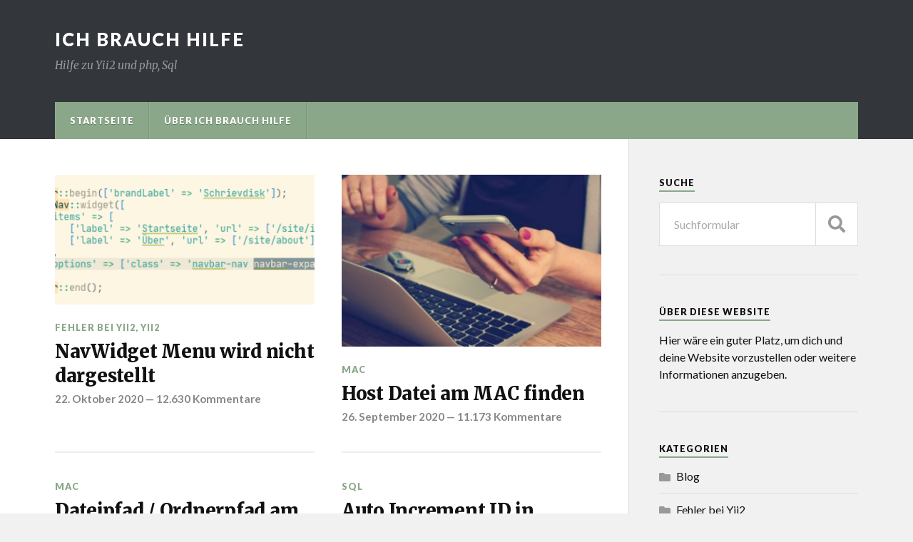

--- FILE ---
content_type: text/html; charset=UTF-8
request_url: http://ich-brauch-hilfe.info/
body_size: 4816
content:
<!DOCTYPE html>

<html class="no-js" lang="de">

	<head profile="http://gmpg.org/xfn/11">
		
		<meta http-equiv="Content-Type" content="text/html; charset=UTF-8" />
		<meta name="viewport" content="width=device-width, initial-scale=1.0" >
		 
		<title>Ich brauch Hilfe &#8211; Hilfe zu Yii2 und php, Sql</title>
<script>document.documentElement.className = document.documentElement.className.replace("no-js","js");</script>
<link rel='dns-prefetch' href='//s.w.org' />
<link rel="alternate" type="application/rss+xml" title="Ich brauch Hilfe &raquo; Feed" href="https://ich-brauch-hilfe.info/feed/" />
<link rel="alternate" type="application/rss+xml" title="Ich brauch Hilfe &raquo; Kommentar-Feed" href="https://ich-brauch-hilfe.info/comments/feed/" />
		<script type="text/javascript">
			window._wpemojiSettings = {"baseUrl":"https:\/\/s.w.org\/images\/core\/emoji\/13.0.0\/72x72\/","ext":".png","svgUrl":"https:\/\/s.w.org\/images\/core\/emoji\/13.0.0\/svg\/","svgExt":".svg","source":{"concatemoji":"http:\/\/ich-brauch-hilfe.info\/wp-includes\/js\/wp-emoji-release.min.js?ver=5.5.17"}};
			!function(e,a,t){var n,r,o,i=a.createElement("canvas"),p=i.getContext&&i.getContext("2d");function s(e,t){var a=String.fromCharCode;p.clearRect(0,0,i.width,i.height),p.fillText(a.apply(this,e),0,0);e=i.toDataURL();return p.clearRect(0,0,i.width,i.height),p.fillText(a.apply(this,t),0,0),e===i.toDataURL()}function c(e){var t=a.createElement("script");t.src=e,t.defer=t.type="text/javascript",a.getElementsByTagName("head")[0].appendChild(t)}for(o=Array("flag","emoji"),t.supports={everything:!0,everythingExceptFlag:!0},r=0;r<o.length;r++)t.supports[o[r]]=function(e){if(!p||!p.fillText)return!1;switch(p.textBaseline="top",p.font="600 32px Arial",e){case"flag":return s([127987,65039,8205,9895,65039],[127987,65039,8203,9895,65039])?!1:!s([55356,56826,55356,56819],[55356,56826,8203,55356,56819])&&!s([55356,57332,56128,56423,56128,56418,56128,56421,56128,56430,56128,56423,56128,56447],[55356,57332,8203,56128,56423,8203,56128,56418,8203,56128,56421,8203,56128,56430,8203,56128,56423,8203,56128,56447]);case"emoji":return!s([55357,56424,8205,55356,57212],[55357,56424,8203,55356,57212])}return!1}(o[r]),t.supports.everything=t.supports.everything&&t.supports[o[r]],"flag"!==o[r]&&(t.supports.everythingExceptFlag=t.supports.everythingExceptFlag&&t.supports[o[r]]);t.supports.everythingExceptFlag=t.supports.everythingExceptFlag&&!t.supports.flag,t.DOMReady=!1,t.readyCallback=function(){t.DOMReady=!0},t.supports.everything||(n=function(){t.readyCallback()},a.addEventListener?(a.addEventListener("DOMContentLoaded",n,!1),e.addEventListener("load",n,!1)):(e.attachEvent("onload",n),a.attachEvent("onreadystatechange",function(){"complete"===a.readyState&&t.readyCallback()})),(n=t.source||{}).concatemoji?c(n.concatemoji):n.wpemoji&&n.twemoji&&(c(n.twemoji),c(n.wpemoji)))}(window,document,window._wpemojiSettings);
		</script>
		<style type="text/css">
img.wp-smiley,
img.emoji {
	display: inline !important;
	border: none !important;
	box-shadow: none !important;
	height: 1em !important;
	width: 1em !important;
	margin: 0 .07em !important;
	vertical-align: -0.1em !important;
	background: none !important;
	padding: 0 !important;
}
</style>
	<link rel='stylesheet' id='wp-block-library-css'  href='http://ich-brauch-hilfe.info/wp-includes/css/dist/block-library/style.min.css?ver=5.5.17' type='text/css' media='all' />
<style id='wp-block-library-inline-css' type='text/css'>
.has-text-align-justify{text-align:justify;}
</style>
<link rel='stylesheet' id='jetpack_css-css'  href='http://ich-brauch-hilfe.info/wp-content/plugins/jetpack/css/jetpack.css?ver=8.9.2' type='text/css' media='all' />
<link rel='stylesheet' id='rowling_google_fonts-css'  href='//fonts.googleapis.com/css?family=Lato%3A400%2C700%2C900%2C400italic%2C700italic%7CMerriweather%3A700%2C900%2C400italic&#038;ver=5.5.17' type='text/css' media='all' />
<link rel='stylesheet' id='rowling_fontawesome-css'  href='http://ich-brauch-hilfe.info/wp-content/themes/rowling/assets/css/font-awesome.min.css?ver=5.13.0' type='text/css' media='all' />
<link rel='stylesheet' id='rowling_style-css'  href='http://ich-brauch-hilfe.info/wp-content/themes/rowling/style.css?ver=2.0.2' type='text/css' media='all' />
<script type='text/javascript' src='http://ich-brauch-hilfe.info/wp-includes/js/jquery/jquery.js?ver=1.12.4-wp' id='jquery-core-js'></script>
<script type='text/javascript' src='http://ich-brauch-hilfe.info/wp-content/themes/rowling/assets/js/flexslider.js?ver=1' id='rowling_flexslider-js'></script>
<script type='text/javascript' src='http://ich-brauch-hilfe.info/wp-content/themes/rowling/assets/js/doubletaptogo.js?ver=1' id='rowling_doubletap-js'></script>
<link rel="https://api.w.org/" href="https://ich-brauch-hilfe.info/wp-json/" /><link rel="EditURI" type="application/rsd+xml" title="RSD" href="https://ich-brauch-hilfe.info/xmlrpc.php?rsd" />
<link rel="wlwmanifest" type="application/wlwmanifest+xml" href="http://ich-brauch-hilfe.info/wp-includes/wlwmanifest.xml" /> 
<meta name="generator" content="WordPress 5.5.17" />
<style type='text/css'>img#wpstats{display:none}</style><!-- Customizer CSS --><style type="text/css">a { color:#8aa789; }.blog-title a:hover { color:#8aa789; }.navigation .section-inner { background-color:#8aa789; }.primary-menu ul li:hover > a { color:#8aa789; }.search-container .search-button:hover { color:#8aa789; }.sticky .sticky-tag { background-color:#8aa789; }.sticky .sticky-tag:after { border-right-color:#8aa789; }.sticky .sticky-tag:after { border-left-color:#8aa789; }.post-categories { color:#8aa789; }.single .post-meta a { color:#8aa789; }.single .post-meta a:hover { border-bottom-color:#8aa789; }.single-post .post-image-caption .fa { color:#8aa789; }.related-post .category { color:#8aa789; }p.intro { color:#8aa789; }blockquote:after { color:#8aa789; }fieldset legend { background-color:#8aa789; }button, .button, .faux-button, :root .wp-block-button__link, :root .wp-block-file__button, input[type="button"], input[type="reset"], input[type="submit"] { background-color:#8aa789; }:root .has-accent-color { color:#8aa789; }:root .has-accent-background-color { background-color:#8aa789; }.page-edit-link { color:#8aa789; }.post-content .page-links a:hover { background-color:#8aa789; }.post-tags a:hover { background-color:#8aa789; }.post-tags a:hover:before { border-right-color:#8aa789; }.post-navigation h4 a:hover { color:#8aa789; }.comments-title-container .fa { color:#8aa789; }.comment-reply-title .fa { color:#8aa789; }.comments .pingbacks li a:hover { color:#8aa789; }.comment-header h4 a { color:#8aa789; }.bypostauthor .comment-author-icon { background-color:#8aa789; }.comments-nav a:hover { color:#8aa789; }.pingbacks-title { border-bottom-color:#8aa789; }.archive-title { border-bottom-color:#8aa789; }.archive-nav a:hover { color:#8aa789; }.widget-title { border-bottom-color:#8aa789; }.widget-content .textwidget a:hover { color:#8aa789; }.widget_archive li a:hover { color:#8aa789; }.widget_categories li a:hover { color:#8aa789; }.widget_meta li a:hover { color:#8aa789; }.widget_nav_menu li a:hover { color:#8aa789; }.widget_rss .widget-content ul a.rsswidget:hover { color:#8aa789; }#wp-calendar thead th { color:#8aa789; }#wp-calendar tfoot a:hover { color:#8aa789; }.widget .tagcloud a:hover { background-color:#8aa789; }.widget .tagcloud a:hover:before { border-right-color:#8aa789; }.footer .widget .tagcloud a:hover { background-color:#8aa789; }.footer .widget .tagcloud a:hover:before { border-right-color:#8aa789; }.wrapper .search-button:hover { color:#8aa789; }.to-the-top { background-color:#8aa789; }.credits .copyright a:hover { color:#8aa789; }.nav-toggle { background-color:#8aa789; }.mobile-menu { background-color:#8aa789; }</style><!--/Customizer CSS-->	
	</head>
	
	<body class="home blog elementor-default">

		
		<a class="skip-link button" href="#site-content">Zum Inhalt springen</a>
		
				
		<div class="search-container">
			
			<div class="section-inner">
			
				
<form method="get" class="search-form" id="search-form-69813db7c52a5" action="https://ich-brauch-hilfe.info/">
	<input type="search" class="search-field" placeholder="Suchformular" name="s" id="search-form-69813db7c52a6" /> 
	<button type="submit" class="search-button"><div class="fa fw fa-search"></div><span class="screen-reader-text">Suchen</span></button>
</form>			
			</div><!-- .section-inner -->
			
		</div><!-- .search-container -->
		
		<header class="header-wrapper">
		
			<div class="header">
					
				<div class="section-inner">
				
					
						<h1 class="blog-title">
							<a href="https://ich-brauch-hilfe.info" rel="home">Ich brauch Hilfe</a>
						</h1>
					
													<div class="blog-description"><p>Hilfe zu Yii2 und php, Sql</p>
</div>
											
										
					<div class="nav-toggle">
						
						<div class="bars">
							<div class="bar"></div>
							<div class="bar"></div>
							<div class="bar"></div>
						</div>
						
					</div><!-- .nav-toggle -->
				
				</div><!-- .section-inner -->
				
			</div><!-- .header -->
			
			<div class="navigation">
				
				<div class="section-inner group">
					
					<ul class="primary-menu reset-list-style dropdown-menu">
						
						<li id="menu-item-260" class="menu-item menu-item-type-custom menu-item-object-custom current-menu-item menu-item-260"><a href="https://ich-brauch-hilfe.info/" aria-current="page">Startseite</a></li>
<li id="menu-item-261" class="menu-item menu-item-type-post_type menu-item-object-page menu-item-261"><a href="https://ich-brauch-hilfe.info/ueber-mich/">Über Ich brauch Hilfe</a></li>
															
					</ul>
					
				</div><!-- .section-inner -->
				
			</div><!-- .navigation -->
				
			<ul class="mobile-menu reset-list-style">
				
				<li class="menu-item menu-item-type-custom menu-item-object-custom current-menu-item menu-item-260"><a href="https://ich-brauch-hilfe.info/" aria-current="page">Startseite</a></li>
<li class="menu-item menu-item-type-post_type menu-item-object-page menu-item-261"><a href="https://ich-brauch-hilfe.info/ueber-mich/">Über Ich brauch Hilfe</a></li>
				
			</ul><!-- .mobile-menu -->
				
		</header><!-- .header-wrapper -->

		<main id="site-content">
<div class="wrapper section-inner group">
			
	<div class="content">

																									                    
				
			<div class="posts" id="posts">
					
				<article id="post-262" class="post post-262 type-post status-publish format-standard has-post-thumbnail hentry category-gehlermeldungen-in-yii2 category-yii2 tag-bootstrap-4 tag-navigation tag-probleme-navwidget tag-yii2">

	
		
		<figure class="post-image">
			
			
							<a href="https://ich-brauch-hilfe.info/navwidget-menu-wird-nicht-dargestellt/"><img width="400" height="200" src="https://ich-brauch-hilfe.info/wp-content/uploads/2020/10/Yii2-NavWidget-Menu-wird-nicht-dargestellt--400x200.png" class="attachment-post-image-thumb size-post-image-thumb wp-post-image" alt="Yii2 NavWidget Menu wird nicht dargestellt" loading="lazy" /></a>
						
		</figure><!-- .post-image -->
			
		
	<header class="post-header">
							
					<p class="post-categories"><a href="https://ich-brauch-hilfe.info/category/yii2/gehlermeldungen-in-yii2/" rel="category tag">Fehler bei Yii2</a>, <a href="https://ich-brauch-hilfe.info/category/yii2/" rel="category tag">Yii2</a></p>
				
				    <h2 class="post-title"><a href="https://ich-brauch-hilfe.info/navwidget-menu-wird-nicht-dargestellt/">NavWidget Menu wird nicht dargestellt</a></h2>
				
		<p class="post-meta">
			<a href="https://ich-brauch-hilfe.info/navwidget-menu-wird-nicht-dargestellt/">22. Oktober 2020</a> 
			 &mdash; <a href="https://ich-brauch-hilfe.info/navwidget-menu-wird-nicht-dargestellt/#comments">12.630 Kommentare</a>		</p>
		
	</header><!-- .post-header -->
						
</article><!-- .post --><article id="post-222" class="post post-222 type-post status-publish format-standard has-post-thumbnail hentry category-mac tag-mac-finder">

	
		
		<figure class="post-image">
			
			
							<a href="https://ich-brauch-hilfe.info/host-datei-am-mac-finden/"><img width="301" height="200" src="https://ich-brauch-hilfe.info/wp-content/uploads/2018/11/1.jpg" class="attachment-post-image-thumb size-post-image-thumb wp-post-image" alt="" loading="lazy" srcset="https://ich-brauch-hilfe.info/wp-content/uploads/2018/11/1.jpg 1920w, https://ich-brauch-hilfe.info/wp-content/uploads/2018/11/1-300x199.jpg 300w, https://ich-brauch-hilfe.info/wp-content/uploads/2018/11/1-768x510.jpg 768w, https://ich-brauch-hilfe.info/wp-content/uploads/2018/11/1-1024x680.jpg 1024w, https://ich-brauch-hilfe.info/wp-content/uploads/2018/11/1-830x551.jpg 830w, https://ich-brauch-hilfe.info/wp-content/uploads/2018/11/1-230x153.jpg 230w, https://ich-brauch-hilfe.info/wp-content/uploads/2018/11/1-350x232.jpg 350w, https://ich-brauch-hilfe.info/wp-content/uploads/2018/11/1-480x319.jpg 480w" sizes="(max-width: 301px) 100vw, 301px" /></a>
						
		</figure><!-- .post-image -->
			
		
	<header class="post-header">
							
					<p class="post-categories"><a href="https://ich-brauch-hilfe.info/category/mac/" rel="category tag">Mac</a></p>
				
				    <h2 class="post-title"><a href="https://ich-brauch-hilfe.info/host-datei-am-mac-finden/">Host Datei am MAC finden</a></h2>
				
		<p class="post-meta">
			<a href="https://ich-brauch-hilfe.info/host-datei-am-mac-finden/">26. September 2020</a> 
			 &mdash; <a href="https://ich-brauch-hilfe.info/host-datei-am-mac-finden/#comments">11.173 Kommentare</a>		</p>
		
	</header><!-- .post-header -->
						
</article><!-- .post --><article id="post-220" class="post post-220 type-post status-publish format-standard hentry category-mac">

	
		
	<header class="post-header">
							
					<p class="post-categories"><a href="https://ich-brauch-hilfe.info/category/mac/" rel="category tag">Mac</a></p>
				
				    <h2 class="post-title"><a href="https://ich-brauch-hilfe.info/dateipfad-ordnerpfad-am-mac-kopieren/">Dateipfad / Ordnerpfad am Mac kopieren</a></h2>
				
		<p class="post-meta">
			<a href="https://ich-brauch-hilfe.info/dateipfad-ordnerpfad-am-mac-kopieren/">25. September 2020</a> 
			 &mdash; <a href="https://ich-brauch-hilfe.info/dateipfad-ordnerpfad-am-mac-kopieren/#comments">1.281 Kommentare</a>		</p>
		
	</header><!-- .post-header -->
						
</article><!-- .post --><article id="post-217" class="post post-217 type-post status-publish format-standard hentry category-sql">

	
		
	<header class="post-header">
							
					<p class="post-categories"><a href="https://ich-brauch-hilfe.info/category/sql/" rel="category tag">SQL</a></p>
				
				    <h2 class="post-title"><a href="https://ich-brauch-hilfe.info/auto-increment-id-in-mysqli-reset/">Auto Increment ID in mysqli zurücksetzen</a></h2>
				
		<p class="post-meta">
			<a href="https://ich-brauch-hilfe.info/auto-increment-id-in-mysqli-reset/">25. September 2020</a> 
			 &mdash; <a href="https://ich-brauch-hilfe.info/auto-increment-id-in-mysqli-reset/#comments">5.230 Kommentare</a>		</p>
		
	</header><!-- .post-header -->
						
</article><!-- .post --><article id="post-211" class="post post-211 type-post status-publish format-standard hentry category-blog category-news">

	
		
	<header class="post-header">
							
					<p class="post-categories"><a href="https://ich-brauch-hilfe.info/category/news/blog/" rel="category tag">Blog</a>, <a href="https://ich-brauch-hilfe.info/category/news/" rel="category tag">News</a></p>
				
				    <h2 class="post-title"><a href="https://ich-brauch-hilfe.info/willkommen-auf-ich-brauch-hilfe/">Willkommen auf ich brauch Hilfe</a></h2>
				
		<p class="post-meta">
			<a href="https://ich-brauch-hilfe.info/willkommen-auf-ich-brauch-hilfe/">13. September 2020</a> 
			 &mdash; <a href="https://ich-brauch-hilfe.info/willkommen-auf-ich-brauch-hilfe/#comments">328 Kommentare</a>		</p>
		
	</header><!-- .post-header -->
						
</article><!-- .post -->	        	                    			
			</div><!-- .posts -->
		
					
	</div><!-- .content -->
	
	<div class="sidebar">

	<div id="search-3" class="widget widget_search"><div class="widget-content"><h3 class="widget-title">Suche</h3>
<form method="get" class="search-form" id="search-form-69813db7c9cf5" action="https://ich-brauch-hilfe.info/">
	<input type="search" class="search-field" placeholder="Suchformular" name="s" id="search-form-69813db7c9cf6" /> 
	<button type="submit" class="search-button"><div class="fa fw fa-search"></div><span class="screen-reader-text">Suchen</span></button>
</form></div></div><div id="text-3" class="widget widget_text"><div class="widget-content"><h3 class="widget-title">Über diese Website</h3>			<div class="textwidget"><p>Hier wäre ein guter Platz, um dich und deine Website vorzustellen oder weitere Informationen anzugeben.</p>
</div>
		</div></div><div id="categories-3" class="widget widget_categories"><div class="widget-content"><h3 class="widget-title">Kategorien</h3>
			<ul>
					<li class="cat-item cat-item-10"><a href="https://ich-brauch-hilfe.info/category/news/blog/">Blog</a>
</li>
	<li class="cat-item cat-item-22"><a href="https://ich-brauch-hilfe.info/category/yii2/gehlermeldungen-in-yii2/">Fehler bei Yii2</a>
</li>
	<li class="cat-item cat-item-14"><a href="https://ich-brauch-hilfe.info/category/mac/">Mac</a>
</li>
	<li class="cat-item cat-item-9"><a href="https://ich-brauch-hilfe.info/category/news/">News</a>
</li>
	<li class="cat-item cat-item-13"><a href="https://ich-brauch-hilfe.info/category/sql/">SQL</a>
</li>
	<li class="cat-item cat-item-12"><a href="https://ich-brauch-hilfe.info/category/yii2/">Yii2</a>
</li>
			</ul>

			</div></div>
</div>	
</div><!-- .wrapper.section-inner -->
	              	        
		</main><!-- #site-content -->

		<footer class="credits">
					
			<div class="section-inner">
				
				<a href="#" class="to-the-top">
					<div class="fa fw fa-angle-up"></div>
					<span class="screen-reader-text">Nach oben</span>
				</a>
				
				<p class="copyright">&copy; 2026 <a href="https://ich-brauch-hilfe.info/" rel="home">Ich brauch Hilfe</a></p>
				
				<p class="attribution">Theme von <a href="https://www.andersnoren.se">Anders Nor&eacute;n</a></p>
				
			</div><!-- .section-inner -->
			
		</footer><!-- .credits -->

		<script type='text/javascript' src='http://ich-brauch-hilfe.info/wp-content/themes/rowling/assets/js/global.js?ver=2.0.2' id='rowling_global-js'></script>
<script type='text/javascript' src='http://ich-brauch-hilfe.info/wp-includes/js/wp-embed.min.js?ver=5.5.17' id='wp-embed-js'></script>
<script type='text/javascript' src='https://stats.wp.com/e-202606.js' async='async' defer='defer'></script>
<script type='text/javascript'>
	_stq = window._stq || [];
	_stq.push([ 'view', {v:'ext',j:'1:8.9.2',blog:'95236650',post:'0',tz:'1',srv:'ich-brauch-hilfe.info'} ]);
	_stq.push([ 'clickTrackerInit', '95236650', '0' ]);
</script>

	</body>
	
</html>